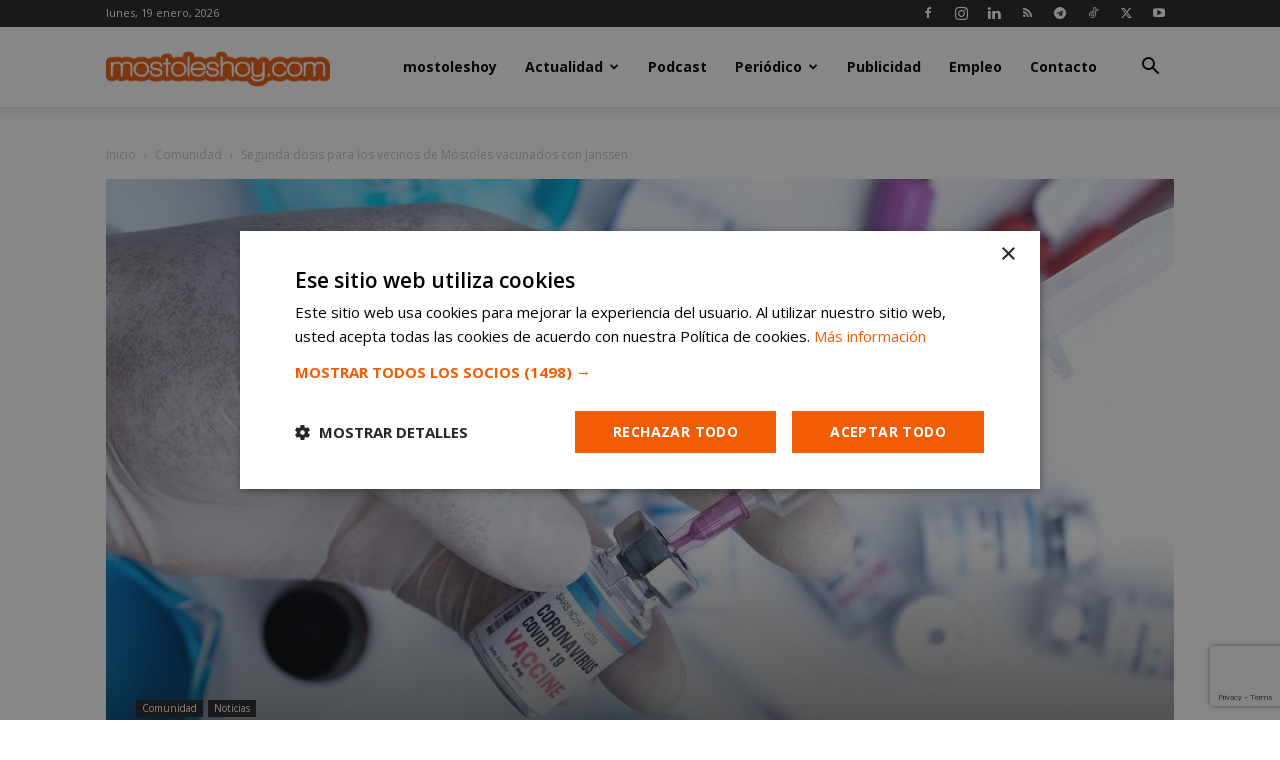

--- FILE ---
content_type: text/html; charset=utf-8
request_url: https://www.google.com/recaptcha/api2/anchor?ar=1&k=6LeQRpsUAAAAADYejWeGZClKsKIU5kt1iy-zafur&co=aHR0cHM6Ly9tb3N0b2xlc2hveS5jb206NDQz&hl=en&v=PoyoqOPhxBO7pBk68S4YbpHZ&size=invisible&anchor-ms=20000&execute-ms=30000&cb=gtmjnz8e5wsw
body_size: 48929
content:
<!DOCTYPE HTML><html dir="ltr" lang="en"><head><meta http-equiv="Content-Type" content="text/html; charset=UTF-8">
<meta http-equiv="X-UA-Compatible" content="IE=edge">
<title>reCAPTCHA</title>
<style type="text/css">
/* cyrillic-ext */
@font-face {
  font-family: 'Roboto';
  font-style: normal;
  font-weight: 400;
  font-stretch: 100%;
  src: url(//fonts.gstatic.com/s/roboto/v48/KFO7CnqEu92Fr1ME7kSn66aGLdTylUAMa3GUBHMdazTgWw.woff2) format('woff2');
  unicode-range: U+0460-052F, U+1C80-1C8A, U+20B4, U+2DE0-2DFF, U+A640-A69F, U+FE2E-FE2F;
}
/* cyrillic */
@font-face {
  font-family: 'Roboto';
  font-style: normal;
  font-weight: 400;
  font-stretch: 100%;
  src: url(//fonts.gstatic.com/s/roboto/v48/KFO7CnqEu92Fr1ME7kSn66aGLdTylUAMa3iUBHMdazTgWw.woff2) format('woff2');
  unicode-range: U+0301, U+0400-045F, U+0490-0491, U+04B0-04B1, U+2116;
}
/* greek-ext */
@font-face {
  font-family: 'Roboto';
  font-style: normal;
  font-weight: 400;
  font-stretch: 100%;
  src: url(//fonts.gstatic.com/s/roboto/v48/KFO7CnqEu92Fr1ME7kSn66aGLdTylUAMa3CUBHMdazTgWw.woff2) format('woff2');
  unicode-range: U+1F00-1FFF;
}
/* greek */
@font-face {
  font-family: 'Roboto';
  font-style: normal;
  font-weight: 400;
  font-stretch: 100%;
  src: url(//fonts.gstatic.com/s/roboto/v48/KFO7CnqEu92Fr1ME7kSn66aGLdTylUAMa3-UBHMdazTgWw.woff2) format('woff2');
  unicode-range: U+0370-0377, U+037A-037F, U+0384-038A, U+038C, U+038E-03A1, U+03A3-03FF;
}
/* math */
@font-face {
  font-family: 'Roboto';
  font-style: normal;
  font-weight: 400;
  font-stretch: 100%;
  src: url(//fonts.gstatic.com/s/roboto/v48/KFO7CnqEu92Fr1ME7kSn66aGLdTylUAMawCUBHMdazTgWw.woff2) format('woff2');
  unicode-range: U+0302-0303, U+0305, U+0307-0308, U+0310, U+0312, U+0315, U+031A, U+0326-0327, U+032C, U+032F-0330, U+0332-0333, U+0338, U+033A, U+0346, U+034D, U+0391-03A1, U+03A3-03A9, U+03B1-03C9, U+03D1, U+03D5-03D6, U+03F0-03F1, U+03F4-03F5, U+2016-2017, U+2034-2038, U+203C, U+2040, U+2043, U+2047, U+2050, U+2057, U+205F, U+2070-2071, U+2074-208E, U+2090-209C, U+20D0-20DC, U+20E1, U+20E5-20EF, U+2100-2112, U+2114-2115, U+2117-2121, U+2123-214F, U+2190, U+2192, U+2194-21AE, U+21B0-21E5, U+21F1-21F2, U+21F4-2211, U+2213-2214, U+2216-22FF, U+2308-230B, U+2310, U+2319, U+231C-2321, U+2336-237A, U+237C, U+2395, U+239B-23B7, U+23D0, U+23DC-23E1, U+2474-2475, U+25AF, U+25B3, U+25B7, U+25BD, U+25C1, U+25CA, U+25CC, U+25FB, U+266D-266F, U+27C0-27FF, U+2900-2AFF, U+2B0E-2B11, U+2B30-2B4C, U+2BFE, U+3030, U+FF5B, U+FF5D, U+1D400-1D7FF, U+1EE00-1EEFF;
}
/* symbols */
@font-face {
  font-family: 'Roboto';
  font-style: normal;
  font-weight: 400;
  font-stretch: 100%;
  src: url(//fonts.gstatic.com/s/roboto/v48/KFO7CnqEu92Fr1ME7kSn66aGLdTylUAMaxKUBHMdazTgWw.woff2) format('woff2');
  unicode-range: U+0001-000C, U+000E-001F, U+007F-009F, U+20DD-20E0, U+20E2-20E4, U+2150-218F, U+2190, U+2192, U+2194-2199, U+21AF, U+21E6-21F0, U+21F3, U+2218-2219, U+2299, U+22C4-22C6, U+2300-243F, U+2440-244A, U+2460-24FF, U+25A0-27BF, U+2800-28FF, U+2921-2922, U+2981, U+29BF, U+29EB, U+2B00-2BFF, U+4DC0-4DFF, U+FFF9-FFFB, U+10140-1018E, U+10190-1019C, U+101A0, U+101D0-101FD, U+102E0-102FB, U+10E60-10E7E, U+1D2C0-1D2D3, U+1D2E0-1D37F, U+1F000-1F0FF, U+1F100-1F1AD, U+1F1E6-1F1FF, U+1F30D-1F30F, U+1F315, U+1F31C, U+1F31E, U+1F320-1F32C, U+1F336, U+1F378, U+1F37D, U+1F382, U+1F393-1F39F, U+1F3A7-1F3A8, U+1F3AC-1F3AF, U+1F3C2, U+1F3C4-1F3C6, U+1F3CA-1F3CE, U+1F3D4-1F3E0, U+1F3ED, U+1F3F1-1F3F3, U+1F3F5-1F3F7, U+1F408, U+1F415, U+1F41F, U+1F426, U+1F43F, U+1F441-1F442, U+1F444, U+1F446-1F449, U+1F44C-1F44E, U+1F453, U+1F46A, U+1F47D, U+1F4A3, U+1F4B0, U+1F4B3, U+1F4B9, U+1F4BB, U+1F4BF, U+1F4C8-1F4CB, U+1F4D6, U+1F4DA, U+1F4DF, U+1F4E3-1F4E6, U+1F4EA-1F4ED, U+1F4F7, U+1F4F9-1F4FB, U+1F4FD-1F4FE, U+1F503, U+1F507-1F50B, U+1F50D, U+1F512-1F513, U+1F53E-1F54A, U+1F54F-1F5FA, U+1F610, U+1F650-1F67F, U+1F687, U+1F68D, U+1F691, U+1F694, U+1F698, U+1F6AD, U+1F6B2, U+1F6B9-1F6BA, U+1F6BC, U+1F6C6-1F6CF, U+1F6D3-1F6D7, U+1F6E0-1F6EA, U+1F6F0-1F6F3, U+1F6F7-1F6FC, U+1F700-1F7FF, U+1F800-1F80B, U+1F810-1F847, U+1F850-1F859, U+1F860-1F887, U+1F890-1F8AD, U+1F8B0-1F8BB, U+1F8C0-1F8C1, U+1F900-1F90B, U+1F93B, U+1F946, U+1F984, U+1F996, U+1F9E9, U+1FA00-1FA6F, U+1FA70-1FA7C, U+1FA80-1FA89, U+1FA8F-1FAC6, U+1FACE-1FADC, U+1FADF-1FAE9, U+1FAF0-1FAF8, U+1FB00-1FBFF;
}
/* vietnamese */
@font-face {
  font-family: 'Roboto';
  font-style: normal;
  font-weight: 400;
  font-stretch: 100%;
  src: url(//fonts.gstatic.com/s/roboto/v48/KFO7CnqEu92Fr1ME7kSn66aGLdTylUAMa3OUBHMdazTgWw.woff2) format('woff2');
  unicode-range: U+0102-0103, U+0110-0111, U+0128-0129, U+0168-0169, U+01A0-01A1, U+01AF-01B0, U+0300-0301, U+0303-0304, U+0308-0309, U+0323, U+0329, U+1EA0-1EF9, U+20AB;
}
/* latin-ext */
@font-face {
  font-family: 'Roboto';
  font-style: normal;
  font-weight: 400;
  font-stretch: 100%;
  src: url(//fonts.gstatic.com/s/roboto/v48/KFO7CnqEu92Fr1ME7kSn66aGLdTylUAMa3KUBHMdazTgWw.woff2) format('woff2');
  unicode-range: U+0100-02BA, U+02BD-02C5, U+02C7-02CC, U+02CE-02D7, U+02DD-02FF, U+0304, U+0308, U+0329, U+1D00-1DBF, U+1E00-1E9F, U+1EF2-1EFF, U+2020, U+20A0-20AB, U+20AD-20C0, U+2113, U+2C60-2C7F, U+A720-A7FF;
}
/* latin */
@font-face {
  font-family: 'Roboto';
  font-style: normal;
  font-weight: 400;
  font-stretch: 100%;
  src: url(//fonts.gstatic.com/s/roboto/v48/KFO7CnqEu92Fr1ME7kSn66aGLdTylUAMa3yUBHMdazQ.woff2) format('woff2');
  unicode-range: U+0000-00FF, U+0131, U+0152-0153, U+02BB-02BC, U+02C6, U+02DA, U+02DC, U+0304, U+0308, U+0329, U+2000-206F, U+20AC, U+2122, U+2191, U+2193, U+2212, U+2215, U+FEFF, U+FFFD;
}
/* cyrillic-ext */
@font-face {
  font-family: 'Roboto';
  font-style: normal;
  font-weight: 500;
  font-stretch: 100%;
  src: url(//fonts.gstatic.com/s/roboto/v48/KFO7CnqEu92Fr1ME7kSn66aGLdTylUAMa3GUBHMdazTgWw.woff2) format('woff2');
  unicode-range: U+0460-052F, U+1C80-1C8A, U+20B4, U+2DE0-2DFF, U+A640-A69F, U+FE2E-FE2F;
}
/* cyrillic */
@font-face {
  font-family: 'Roboto';
  font-style: normal;
  font-weight: 500;
  font-stretch: 100%;
  src: url(//fonts.gstatic.com/s/roboto/v48/KFO7CnqEu92Fr1ME7kSn66aGLdTylUAMa3iUBHMdazTgWw.woff2) format('woff2');
  unicode-range: U+0301, U+0400-045F, U+0490-0491, U+04B0-04B1, U+2116;
}
/* greek-ext */
@font-face {
  font-family: 'Roboto';
  font-style: normal;
  font-weight: 500;
  font-stretch: 100%;
  src: url(//fonts.gstatic.com/s/roboto/v48/KFO7CnqEu92Fr1ME7kSn66aGLdTylUAMa3CUBHMdazTgWw.woff2) format('woff2');
  unicode-range: U+1F00-1FFF;
}
/* greek */
@font-face {
  font-family: 'Roboto';
  font-style: normal;
  font-weight: 500;
  font-stretch: 100%;
  src: url(//fonts.gstatic.com/s/roboto/v48/KFO7CnqEu92Fr1ME7kSn66aGLdTylUAMa3-UBHMdazTgWw.woff2) format('woff2');
  unicode-range: U+0370-0377, U+037A-037F, U+0384-038A, U+038C, U+038E-03A1, U+03A3-03FF;
}
/* math */
@font-face {
  font-family: 'Roboto';
  font-style: normal;
  font-weight: 500;
  font-stretch: 100%;
  src: url(//fonts.gstatic.com/s/roboto/v48/KFO7CnqEu92Fr1ME7kSn66aGLdTylUAMawCUBHMdazTgWw.woff2) format('woff2');
  unicode-range: U+0302-0303, U+0305, U+0307-0308, U+0310, U+0312, U+0315, U+031A, U+0326-0327, U+032C, U+032F-0330, U+0332-0333, U+0338, U+033A, U+0346, U+034D, U+0391-03A1, U+03A3-03A9, U+03B1-03C9, U+03D1, U+03D5-03D6, U+03F0-03F1, U+03F4-03F5, U+2016-2017, U+2034-2038, U+203C, U+2040, U+2043, U+2047, U+2050, U+2057, U+205F, U+2070-2071, U+2074-208E, U+2090-209C, U+20D0-20DC, U+20E1, U+20E5-20EF, U+2100-2112, U+2114-2115, U+2117-2121, U+2123-214F, U+2190, U+2192, U+2194-21AE, U+21B0-21E5, U+21F1-21F2, U+21F4-2211, U+2213-2214, U+2216-22FF, U+2308-230B, U+2310, U+2319, U+231C-2321, U+2336-237A, U+237C, U+2395, U+239B-23B7, U+23D0, U+23DC-23E1, U+2474-2475, U+25AF, U+25B3, U+25B7, U+25BD, U+25C1, U+25CA, U+25CC, U+25FB, U+266D-266F, U+27C0-27FF, U+2900-2AFF, U+2B0E-2B11, U+2B30-2B4C, U+2BFE, U+3030, U+FF5B, U+FF5D, U+1D400-1D7FF, U+1EE00-1EEFF;
}
/* symbols */
@font-face {
  font-family: 'Roboto';
  font-style: normal;
  font-weight: 500;
  font-stretch: 100%;
  src: url(//fonts.gstatic.com/s/roboto/v48/KFO7CnqEu92Fr1ME7kSn66aGLdTylUAMaxKUBHMdazTgWw.woff2) format('woff2');
  unicode-range: U+0001-000C, U+000E-001F, U+007F-009F, U+20DD-20E0, U+20E2-20E4, U+2150-218F, U+2190, U+2192, U+2194-2199, U+21AF, U+21E6-21F0, U+21F3, U+2218-2219, U+2299, U+22C4-22C6, U+2300-243F, U+2440-244A, U+2460-24FF, U+25A0-27BF, U+2800-28FF, U+2921-2922, U+2981, U+29BF, U+29EB, U+2B00-2BFF, U+4DC0-4DFF, U+FFF9-FFFB, U+10140-1018E, U+10190-1019C, U+101A0, U+101D0-101FD, U+102E0-102FB, U+10E60-10E7E, U+1D2C0-1D2D3, U+1D2E0-1D37F, U+1F000-1F0FF, U+1F100-1F1AD, U+1F1E6-1F1FF, U+1F30D-1F30F, U+1F315, U+1F31C, U+1F31E, U+1F320-1F32C, U+1F336, U+1F378, U+1F37D, U+1F382, U+1F393-1F39F, U+1F3A7-1F3A8, U+1F3AC-1F3AF, U+1F3C2, U+1F3C4-1F3C6, U+1F3CA-1F3CE, U+1F3D4-1F3E0, U+1F3ED, U+1F3F1-1F3F3, U+1F3F5-1F3F7, U+1F408, U+1F415, U+1F41F, U+1F426, U+1F43F, U+1F441-1F442, U+1F444, U+1F446-1F449, U+1F44C-1F44E, U+1F453, U+1F46A, U+1F47D, U+1F4A3, U+1F4B0, U+1F4B3, U+1F4B9, U+1F4BB, U+1F4BF, U+1F4C8-1F4CB, U+1F4D6, U+1F4DA, U+1F4DF, U+1F4E3-1F4E6, U+1F4EA-1F4ED, U+1F4F7, U+1F4F9-1F4FB, U+1F4FD-1F4FE, U+1F503, U+1F507-1F50B, U+1F50D, U+1F512-1F513, U+1F53E-1F54A, U+1F54F-1F5FA, U+1F610, U+1F650-1F67F, U+1F687, U+1F68D, U+1F691, U+1F694, U+1F698, U+1F6AD, U+1F6B2, U+1F6B9-1F6BA, U+1F6BC, U+1F6C6-1F6CF, U+1F6D3-1F6D7, U+1F6E0-1F6EA, U+1F6F0-1F6F3, U+1F6F7-1F6FC, U+1F700-1F7FF, U+1F800-1F80B, U+1F810-1F847, U+1F850-1F859, U+1F860-1F887, U+1F890-1F8AD, U+1F8B0-1F8BB, U+1F8C0-1F8C1, U+1F900-1F90B, U+1F93B, U+1F946, U+1F984, U+1F996, U+1F9E9, U+1FA00-1FA6F, U+1FA70-1FA7C, U+1FA80-1FA89, U+1FA8F-1FAC6, U+1FACE-1FADC, U+1FADF-1FAE9, U+1FAF0-1FAF8, U+1FB00-1FBFF;
}
/* vietnamese */
@font-face {
  font-family: 'Roboto';
  font-style: normal;
  font-weight: 500;
  font-stretch: 100%;
  src: url(//fonts.gstatic.com/s/roboto/v48/KFO7CnqEu92Fr1ME7kSn66aGLdTylUAMa3OUBHMdazTgWw.woff2) format('woff2');
  unicode-range: U+0102-0103, U+0110-0111, U+0128-0129, U+0168-0169, U+01A0-01A1, U+01AF-01B0, U+0300-0301, U+0303-0304, U+0308-0309, U+0323, U+0329, U+1EA0-1EF9, U+20AB;
}
/* latin-ext */
@font-face {
  font-family: 'Roboto';
  font-style: normal;
  font-weight: 500;
  font-stretch: 100%;
  src: url(//fonts.gstatic.com/s/roboto/v48/KFO7CnqEu92Fr1ME7kSn66aGLdTylUAMa3KUBHMdazTgWw.woff2) format('woff2');
  unicode-range: U+0100-02BA, U+02BD-02C5, U+02C7-02CC, U+02CE-02D7, U+02DD-02FF, U+0304, U+0308, U+0329, U+1D00-1DBF, U+1E00-1E9F, U+1EF2-1EFF, U+2020, U+20A0-20AB, U+20AD-20C0, U+2113, U+2C60-2C7F, U+A720-A7FF;
}
/* latin */
@font-face {
  font-family: 'Roboto';
  font-style: normal;
  font-weight: 500;
  font-stretch: 100%;
  src: url(//fonts.gstatic.com/s/roboto/v48/KFO7CnqEu92Fr1ME7kSn66aGLdTylUAMa3yUBHMdazQ.woff2) format('woff2');
  unicode-range: U+0000-00FF, U+0131, U+0152-0153, U+02BB-02BC, U+02C6, U+02DA, U+02DC, U+0304, U+0308, U+0329, U+2000-206F, U+20AC, U+2122, U+2191, U+2193, U+2212, U+2215, U+FEFF, U+FFFD;
}
/* cyrillic-ext */
@font-face {
  font-family: 'Roboto';
  font-style: normal;
  font-weight: 900;
  font-stretch: 100%;
  src: url(//fonts.gstatic.com/s/roboto/v48/KFO7CnqEu92Fr1ME7kSn66aGLdTylUAMa3GUBHMdazTgWw.woff2) format('woff2');
  unicode-range: U+0460-052F, U+1C80-1C8A, U+20B4, U+2DE0-2DFF, U+A640-A69F, U+FE2E-FE2F;
}
/* cyrillic */
@font-face {
  font-family: 'Roboto';
  font-style: normal;
  font-weight: 900;
  font-stretch: 100%;
  src: url(//fonts.gstatic.com/s/roboto/v48/KFO7CnqEu92Fr1ME7kSn66aGLdTylUAMa3iUBHMdazTgWw.woff2) format('woff2');
  unicode-range: U+0301, U+0400-045F, U+0490-0491, U+04B0-04B1, U+2116;
}
/* greek-ext */
@font-face {
  font-family: 'Roboto';
  font-style: normal;
  font-weight: 900;
  font-stretch: 100%;
  src: url(//fonts.gstatic.com/s/roboto/v48/KFO7CnqEu92Fr1ME7kSn66aGLdTylUAMa3CUBHMdazTgWw.woff2) format('woff2');
  unicode-range: U+1F00-1FFF;
}
/* greek */
@font-face {
  font-family: 'Roboto';
  font-style: normal;
  font-weight: 900;
  font-stretch: 100%;
  src: url(//fonts.gstatic.com/s/roboto/v48/KFO7CnqEu92Fr1ME7kSn66aGLdTylUAMa3-UBHMdazTgWw.woff2) format('woff2');
  unicode-range: U+0370-0377, U+037A-037F, U+0384-038A, U+038C, U+038E-03A1, U+03A3-03FF;
}
/* math */
@font-face {
  font-family: 'Roboto';
  font-style: normal;
  font-weight: 900;
  font-stretch: 100%;
  src: url(//fonts.gstatic.com/s/roboto/v48/KFO7CnqEu92Fr1ME7kSn66aGLdTylUAMawCUBHMdazTgWw.woff2) format('woff2');
  unicode-range: U+0302-0303, U+0305, U+0307-0308, U+0310, U+0312, U+0315, U+031A, U+0326-0327, U+032C, U+032F-0330, U+0332-0333, U+0338, U+033A, U+0346, U+034D, U+0391-03A1, U+03A3-03A9, U+03B1-03C9, U+03D1, U+03D5-03D6, U+03F0-03F1, U+03F4-03F5, U+2016-2017, U+2034-2038, U+203C, U+2040, U+2043, U+2047, U+2050, U+2057, U+205F, U+2070-2071, U+2074-208E, U+2090-209C, U+20D0-20DC, U+20E1, U+20E5-20EF, U+2100-2112, U+2114-2115, U+2117-2121, U+2123-214F, U+2190, U+2192, U+2194-21AE, U+21B0-21E5, U+21F1-21F2, U+21F4-2211, U+2213-2214, U+2216-22FF, U+2308-230B, U+2310, U+2319, U+231C-2321, U+2336-237A, U+237C, U+2395, U+239B-23B7, U+23D0, U+23DC-23E1, U+2474-2475, U+25AF, U+25B3, U+25B7, U+25BD, U+25C1, U+25CA, U+25CC, U+25FB, U+266D-266F, U+27C0-27FF, U+2900-2AFF, U+2B0E-2B11, U+2B30-2B4C, U+2BFE, U+3030, U+FF5B, U+FF5D, U+1D400-1D7FF, U+1EE00-1EEFF;
}
/* symbols */
@font-face {
  font-family: 'Roboto';
  font-style: normal;
  font-weight: 900;
  font-stretch: 100%;
  src: url(//fonts.gstatic.com/s/roboto/v48/KFO7CnqEu92Fr1ME7kSn66aGLdTylUAMaxKUBHMdazTgWw.woff2) format('woff2');
  unicode-range: U+0001-000C, U+000E-001F, U+007F-009F, U+20DD-20E0, U+20E2-20E4, U+2150-218F, U+2190, U+2192, U+2194-2199, U+21AF, U+21E6-21F0, U+21F3, U+2218-2219, U+2299, U+22C4-22C6, U+2300-243F, U+2440-244A, U+2460-24FF, U+25A0-27BF, U+2800-28FF, U+2921-2922, U+2981, U+29BF, U+29EB, U+2B00-2BFF, U+4DC0-4DFF, U+FFF9-FFFB, U+10140-1018E, U+10190-1019C, U+101A0, U+101D0-101FD, U+102E0-102FB, U+10E60-10E7E, U+1D2C0-1D2D3, U+1D2E0-1D37F, U+1F000-1F0FF, U+1F100-1F1AD, U+1F1E6-1F1FF, U+1F30D-1F30F, U+1F315, U+1F31C, U+1F31E, U+1F320-1F32C, U+1F336, U+1F378, U+1F37D, U+1F382, U+1F393-1F39F, U+1F3A7-1F3A8, U+1F3AC-1F3AF, U+1F3C2, U+1F3C4-1F3C6, U+1F3CA-1F3CE, U+1F3D4-1F3E0, U+1F3ED, U+1F3F1-1F3F3, U+1F3F5-1F3F7, U+1F408, U+1F415, U+1F41F, U+1F426, U+1F43F, U+1F441-1F442, U+1F444, U+1F446-1F449, U+1F44C-1F44E, U+1F453, U+1F46A, U+1F47D, U+1F4A3, U+1F4B0, U+1F4B3, U+1F4B9, U+1F4BB, U+1F4BF, U+1F4C8-1F4CB, U+1F4D6, U+1F4DA, U+1F4DF, U+1F4E3-1F4E6, U+1F4EA-1F4ED, U+1F4F7, U+1F4F9-1F4FB, U+1F4FD-1F4FE, U+1F503, U+1F507-1F50B, U+1F50D, U+1F512-1F513, U+1F53E-1F54A, U+1F54F-1F5FA, U+1F610, U+1F650-1F67F, U+1F687, U+1F68D, U+1F691, U+1F694, U+1F698, U+1F6AD, U+1F6B2, U+1F6B9-1F6BA, U+1F6BC, U+1F6C6-1F6CF, U+1F6D3-1F6D7, U+1F6E0-1F6EA, U+1F6F0-1F6F3, U+1F6F7-1F6FC, U+1F700-1F7FF, U+1F800-1F80B, U+1F810-1F847, U+1F850-1F859, U+1F860-1F887, U+1F890-1F8AD, U+1F8B0-1F8BB, U+1F8C0-1F8C1, U+1F900-1F90B, U+1F93B, U+1F946, U+1F984, U+1F996, U+1F9E9, U+1FA00-1FA6F, U+1FA70-1FA7C, U+1FA80-1FA89, U+1FA8F-1FAC6, U+1FACE-1FADC, U+1FADF-1FAE9, U+1FAF0-1FAF8, U+1FB00-1FBFF;
}
/* vietnamese */
@font-face {
  font-family: 'Roboto';
  font-style: normal;
  font-weight: 900;
  font-stretch: 100%;
  src: url(//fonts.gstatic.com/s/roboto/v48/KFO7CnqEu92Fr1ME7kSn66aGLdTylUAMa3OUBHMdazTgWw.woff2) format('woff2');
  unicode-range: U+0102-0103, U+0110-0111, U+0128-0129, U+0168-0169, U+01A0-01A1, U+01AF-01B0, U+0300-0301, U+0303-0304, U+0308-0309, U+0323, U+0329, U+1EA0-1EF9, U+20AB;
}
/* latin-ext */
@font-face {
  font-family: 'Roboto';
  font-style: normal;
  font-weight: 900;
  font-stretch: 100%;
  src: url(//fonts.gstatic.com/s/roboto/v48/KFO7CnqEu92Fr1ME7kSn66aGLdTylUAMa3KUBHMdazTgWw.woff2) format('woff2');
  unicode-range: U+0100-02BA, U+02BD-02C5, U+02C7-02CC, U+02CE-02D7, U+02DD-02FF, U+0304, U+0308, U+0329, U+1D00-1DBF, U+1E00-1E9F, U+1EF2-1EFF, U+2020, U+20A0-20AB, U+20AD-20C0, U+2113, U+2C60-2C7F, U+A720-A7FF;
}
/* latin */
@font-face {
  font-family: 'Roboto';
  font-style: normal;
  font-weight: 900;
  font-stretch: 100%;
  src: url(//fonts.gstatic.com/s/roboto/v48/KFO7CnqEu92Fr1ME7kSn66aGLdTylUAMa3yUBHMdazQ.woff2) format('woff2');
  unicode-range: U+0000-00FF, U+0131, U+0152-0153, U+02BB-02BC, U+02C6, U+02DA, U+02DC, U+0304, U+0308, U+0329, U+2000-206F, U+20AC, U+2122, U+2191, U+2193, U+2212, U+2215, U+FEFF, U+FFFD;
}

</style>
<link rel="stylesheet" type="text/css" href="https://www.gstatic.com/recaptcha/releases/PoyoqOPhxBO7pBk68S4YbpHZ/styles__ltr.css">
<script nonce="fd0nVF5qk8ya9QjXJmgaKg" type="text/javascript">window['__recaptcha_api'] = 'https://www.google.com/recaptcha/api2/';</script>
<script type="text/javascript" src="https://www.gstatic.com/recaptcha/releases/PoyoqOPhxBO7pBk68S4YbpHZ/recaptcha__en.js" nonce="fd0nVF5qk8ya9QjXJmgaKg">
      
    </script></head>
<body><div id="rc-anchor-alert" class="rc-anchor-alert"></div>
<input type="hidden" id="recaptcha-token" value="[base64]">
<script type="text/javascript" nonce="fd0nVF5qk8ya9QjXJmgaKg">
      recaptcha.anchor.Main.init("[\x22ainput\x22,[\x22bgdata\x22,\x22\x22,\[base64]/[base64]/bmV3IFpbdF0obVswXSk6Sz09Mj9uZXcgWlt0XShtWzBdLG1bMV0pOks9PTM/bmV3IFpbdF0obVswXSxtWzFdLG1bMl0pOks9PTQ/[base64]/[base64]/[base64]/[base64]/[base64]/[base64]/[base64]/[base64]/[base64]/[base64]/[base64]/[base64]/[base64]/[base64]\\u003d\\u003d\x22,\[base64]\x22,\[base64]/[base64]/YjTCucKWw5vCnxvDiMKxFcOTwrUWPMOIP2/CosKEwqzDslzDk2Z0woFvMk0iZkMnwpsUwq3CiX1aOcKDw4p0fMKWw7HChsOVwpDDrQxCwrY0w6M3w5tyRAXDozUeB8KWwozDiDLDiwVtMXPCvcO3JcOqw5vDjVTClGlCw7EDwr/[base64]/DrMK2wockw4gyTHMawq4oAHVKWsK1woHDlCHCgMOoDMOKwrhnwqTDlTZawrvDucKewoJIC8OWXcKjwrFtw5DDgcKLPcK8Ijg6w5AnwqTCicO1MMOlwonCmcKuwobCrxYIN8KYw5gSSB53wq/[base64]/DnWnDsgHDsCFUMMO/w67CiWpzfnHCpsOyKMK7w6kFw6p/w5DCmsKVIXAyNUtfG8KxfMO9CMOmU8OMUT5lLi9TwpwzC8KyVcK/RcOGwrnDssOGw5oswoPCkBgMw7Zuw4LDicKKPsKXLmoUwr3CkAcsdVVycys1w7QZdcOqw7nDrw/DrGHCknkKBMOpAcKrw4TDvMK5aCDDi8OLWGrDh8OpIsOiJhsbIcO4wrXDqsKdwpTChVTDt8KMHsKDw4jDmMKPTcK6QMKQw6VYOGwbwpPChm/CucOjaGDDv3/CmVkbw6rDhChNC8KlwonCnUzDvjJLw50AwojCv0vCvBfDtljDq8ONNcOyw5dtTcO+PQvDi8Ofw4TDqnEJJcOWwo/DpHHCiXRDIMKpWnXDhcKOUwDCrm/DmcKwDsOBwrFDA2fCn2XCuDhjw4HDiUfDuMORwq0oM2l2YiwXLQwjMsOnwpEFbmbDhcOlw7/DkcORw4bDkWvDrsKvwrTDtsKaw5E8YWvDkzUZwo/Ds8KJDsKmw5TDtT/CoEkYw4YTwr5HacKnwq/CmsO/[base64]/[base64]/wpRKIDzDvFnCj2dGCXJvHcKoTcO4woLCtDJlbBHDg8O3w47DgBjCp8Kfw6jCnUd3w6pcJ8ODLAN4VMOqSMO9w5nCmwfCm1IHKzbCn8K2FDhqaX8/w4nDnsOLTcO+w6Afwpw4HGIkdsK8Q8Ozw6rDkMKUbsK7wrk/[base64]/CocOZw5rDl8K5I8Onwp51cjhHE3LDkMO8H8OQwrpUw4Ikwr/CgcKWw7Epw7nDtMK1SMKZw5ZRw65gMMOcd0PCo0/DhSUXw7XCoMKkCn/Ci00fI2zCh8KnVcOVwo54w6LDo8O9FBtQI8OfM0tvaMOxVmXCoCFsw4XDszdiwoPCjQbCkiZfwpgFwrHCv8OawrfCiTUMXsOidMKlYwNxfDfCnSPDlcKzw4bDsgluwo/CkMOtC8OcB8OEfcOAwq/Dnl7Ci8OMwoVxwpxZwp/[base64]/Dn8KyfMKZT3/CkcKJw4HDrGfDkzMLwppLwp7Dh8KyBMKrTMOOU8OrwrNBw61Fwqg4wqQew7LDi3LCjMK4w7fDmMKjwoPCgsOow7VkDBPDikF2w644P8OgwphDE8Kmajlgw6QMw4d1w7rDiCDDv1bDpgXDv3sSXgBpaMK3fB7CrcOUwqpmKMOGAcOVw5LCiWTCh8OoVMO/w5sgwoc8HxAPw4xJwqBpMcOtfMOnWFFHw5rDssONwqzCm8OJFcOwwqHDnsOiTcKOAkPDnRTDvA3Cq0/[base64]/[base64]/CmcOiwqIpw4rCgsKvwpTDq8KTNcOvw5YNbxVqdsKmDFvCvmfCnxjDisK9ZnYew7hkw48ywq7CkghiwrbCmMKAwpF+RcOBw7XCtwAzwpslU0fClDsHw6ZiSz9uUwPDmQ19HlVNw7ppw6pDw4zDkMOfw6/CqD3Dozx2w6jCpWN4UVjCu8KMbz45w69iXi7Cm8O5wpTDjE7DlsKewoBXw5bDj8OsPsKnw6Ygw43DmMOGYMKfF8Knw6PCgB3CgsOkQMKvw7R+wrQcIsOow5YDwpwHw7DDkRLDkknDqC5MT8KNYcKGIMK7w7IvfTYODcKmNhnCkSM9DMKPwpU9CiIzw6/DtkvCq8OIHMOcw5fDuyjDk8Olw5vCr0o5w7fCjFjDqsOZw6xUcMKMKMO2w4zCrEByMcKDw74nEsKGwphowr0/PkhSwrDChMOvwrE2ccO7w5bCig9MRcO0w7M3K8Kxwo9OBcO4wrvCgEDCt8OxYcO9AnTDsxk3w7zCvUHDtFc/w7FnUABsd2YKw6FSSDNdw4LDpwd+EcOWW8K5IQ1zCAXDjcKawq5Ww5vDnUwYwonChANZOsKXQMKeenDCtzDDp8OoBsOYwq7Ds8OJWMKta8KBNgcMw5B8wqTCp3xKfcO+wpdvw5/ClcK9TB3DpcOCw6oiL13Dh31HworCgkvDgMO/[base64]/KMKUwqnCn2N7WxpTwrUWCXPDq8K1woRbwqIswr/DpcK8w5cAwo4HwrjCucKcw5nCmlrDuMK5XDZrJndvwpFCwphPQcOBw4LDjUQkGhXDg8ObwrxBw68lVsKywrh2JkDDgAVXwqZww43Cpg7ChRYnw7LCu3/CqzHCv8Ouw6khMiQjw7NlB8K/[base64]/Dp1BsacKPw7EqwqXCi8Kvw77CoX/DiMKSw6FiHR/ClsOHw7rCmWXDl8Omw7HDpB/CiMKSQ8O/[base64]/DrMOgTRhqCsOlwrjCj1w8wqpBNCIYZF7Dr1LCtMO7wpXDmsKuJlTDl8Oxwp3CmcKtEHEZH33CpcKRMELCrwMKwpRcw6hvSU7DtsOMw6JAASlFHMK9w7hpEsKsw6JRNmh3KTzDgUUES8OywrdHwozCu1/CjMOOwoUjZsKleilNBkMHwqrDrMOJesOuw4/DjAkPSGrCo0QqwpZiw5/[base64]/DkAPCthwJSMKbwozCu8Ohw4HDpsO4w5PDq8KRw4XCncK0w6hUw5RHFcOJYMK6w45bw4TClCBIAWM8B8OcNxxYYsOcMwHDpxp5UUkKwqnCn8Osw5jCkMK/[base64]/[base64]/Dh8KdwqzDiDJEK8OxVAzCmzbDpsO1G1BXwrhrFyLDqHI3w4PCjw/Dr8KeBnnCrsOgwpknAsOpWMO3bkrDk2ICwpfCmUbChcKVwq7Dq8O5ARp5w4Ftw6AsDsKdD8O6woTCoWtgw67DpylQwoTDmF3ChkIjwo0BYsOQVsKQwrE+IA/[base64]/[base64]/[base64]/DusOkCcKfNH14NsKEw5xoQMKJwrV3w7PCgz3CnMKfaUbCjR3DsH3DmsKrw5oobsKIwq/[base64]/w53ChivDjMOPw4w4wpgowqQmOsKNCAfDqsKqw53DlcOFw7E8w4YnPkLClFgESMOvw4HCqSbDpMOuaMOERcKkw7tbw6XDtC/DnAtYY8KOb8OGB0VTQMKzc8OSw40cKMO9R2bDpMKxw6bDlsKzcUzDjk4MT8Kue3/[base64]/Dt8K4w4LCr8O3wpUTw57Dp8OHwrB3UMKaw7nDp8KfwrTCoGBlw6DCtMKrd8OtF8KHw57Cv8O9aMOyIhRbG0nDowdywrF/[base64]/woDCrSF2DVsLw4lCaDzCqSlDVynCu0rDsFRAXkMqBEvCvcKiJsOGfsOEw4DCthzDlMKZGsOhw7BKZsOgdlDCpcK5KGpgL8OvXErDgcOgQGHCkcKBw4jDmsOdHsKhNsKmW1xiAxfDm8K0NDvCh8KDw63CpsOmX2TChzoTBsKVBB/Cv8OvwrNzKcKNw68/[base64]/Ck8OfLsORw7gtH8OaecKYPMOKJMKcw6Ilw6cnw6DDocKYwrtNOsKAw6bDmjtObcKtw5p+w40Hw51+w75EVMKDLsObIMOqMzwsdAdaciHDlibDs8KeLsOhwr5SKQ4APMO/wpbDvSjCnXpuHsK4w5/CtsOxw73Dk8KqBMOjw7/DrQrDvsOEwqLDpiwtFMOAwpZCwrMzwr9lwr4OwrhbwotvG3NINsKre8K3w4FCesKnwo3DrMOBw4/Cp8KKO8K+eRzDq8KPBHR6BMOQRxDCt8KKWcOTLyR/OcOJAV4EwrvDoTEfVMK6wqA3w7zCn8K/[base64]/DgCccwqU2w7HCs2gEwrwJScKFBcKCwoTDvScowqXCn8OiUMO8w4J1w6I5w5jDuz4MJA/[base64]/WDVYw4PCuwF4w5s/[base64]/w7vCmcOyGMOmw6rCgSIRwrlEw7IYQjxzw4bDncKOwpLDlTXCpMKmEsK2w4YWKcOywqZbfnnCrsOhwqTCpADDnsK3bcOdw7bDnxvCucKvwowZwqHDvQclTjcDXMOAwosnw5HCuMK+TcOTwoHCjMK9wqTCr8O2KCR/B8KTEMK0LQYeEUbCrDZdwpc8f2/DsMKkP8ORU8KWwpkFwpHCsTtDw73CqMK4a8OLEl3DrsKnw6UlLzXCqMOxTShGw7c4UMO9wqQ7w6DDnlrCuSTCq0DDhsONH8KbwpzDgCLCjcKHwrbDhQliO8Oce8K6w4/DkRbDksK1WcOGw4LDlcOmf0MAwqHCokHDnizCrnRPVcOXX1VVZsOow5XCj8O/f1XCpQPDtjXCq8K5wqRJwpYkdcOGw5/DmsOqw5w7wqhSBcO7CEdtwqooKWPDg8OMWsO6w5nCkFMxHQPDuhjDr8KTwoLCpcO1wrfDqgM7w5/DlX7Cq8OCw4g+wp7Dvw9mXMKjOMKSw6PDuMOpJA7CsjZEw4nCusOMw7dbw57DvCnDjsKyfyoaM1A9dykMYMK4w4vCuQFVasKiw5QxDsKqX0nCrMOfwofCgcOQwqt7H38/[base64]/Cl2NQwoUywrrCniRrw57DtCw/JxrDmMO5wqwgGcOyw5/[base64]/Dm8KFw58mEMKcPk8Yw5PClzrDjBzDusOwb8O+wrTDmQIZQCXCmyzDi0jCvyIUfCPCmsOuw50Ow4nDosKubhHCpgt/NGzClcKVwp/DqVXDosOwNzLDoMO6KUVWw6dsw5bDmsKSdVrCs8OoMiIDXsK7DDTDngfDi8OPEmbCsA41C8ONwqzChcK6fMOTw4/[base64]/DjMOsKQHDvsKNEgJZB8O+w7TCt8KAwqrCg03CtMKfBQzCn8Omw65Lw7zCoj3Dg8KdPcOpwpUIPTFFwq7CpRUVMVvDk18zdj84w5grw5PDn8Olw4sCPT0dC2o/wojDvWfDqkYoMcKcHhDCn8KqMArDpkbDn8KWWxFIdcKbw4fDsm8Zw43CssOwXcOLw7/Ct8OCw71jw7bDsMKnXTzCoV9HwrPDpsOmw7QcfTHCk8O/ZMK/w5EzFsO0w4fCqcOLw4zCh8OmHMOjwrzDoMKHKCYTRABlO3YVwosWYSZHPHwCLsK2EsOqZHzClMOxSwZjwqDChU/[base64]/wrkXZcOHUlcQVxTCu2ZNTFJKwohof38LfmJ/[base64]/[base64]/w6MbDAnDglfCqW8rD8OKw4t8WjnCsMOvYMKuAsKNRMO0PMO4w5zDnUTDs0vDmkVzBMOuTMKcLMOcw6V6Iz1Tw6gCbwZnHMOkYBZOHsKmZGoPw5LCnxYYGExJFsOewrgERFbDu8O3BsOrwpfDtB8idsOPwpIXVcO/NT5Vw4d/MyfCnMO0LcOcworCnUjDpE5/wqNPI8Kvw63DlTBXGcO8w5VjFcOGw49ew7HCrsOdEWPCnsO9QEHDrHEkw6EJE8KDQsODSMK3woA3wo/Drn1kw60Mw6s4w5wRwrJIdcKsG2ALwrpcwp0JBCzCocK0wqvCqwNew790OsKnw6fDicKHARZuw7XDtxnCkibDhMKVSSYXwp/Cq2Yzw47CiydFHXXDiMOCwpg3w4nCjMOfwrwfwo0iLMO8w7TCt1LCsMOSwqXCkMO3wpRjw6NUBjPDvg9/wpJGw6t3GyzDnTEtKcOrSjIXYyLCisKLwoDCkkfCmMOtw7piOsKiGMKYwqs2wq7CmMKAMsOUw5YCwpAIw6YdfGXCvnBLw40sw7cCw6zDhMK5HMK/[base64]/[base64]/[base64]/CnMODZw7CoinCq17ClMO4wroiKkgdGcOHwr1oJcKYwp/[base64]/QcKpJsKbSCwIDcKWw4nCuzhvRnTDhMO6UTMgFsKWSkIHwqloClzCgsKJdsKweh3DuVDCnQkZL8OwwpoaWyFWO0DDksOcB1fCt8OtwrgbCcKXwpDCtcO9HcOIJcKzwqXCtMKzwrzDrDpIw4PCusKlRcKnWcKGc8KNAWPDk0nDr8OQRsOpQGUIwohkw6/CulTDljAJKMKpSz/CrwlZwoc9DEPDryHCgH3CtEzDmcOvw7XDg8OVwq7CpQfDk3bDksOgwqlaJMKAw5Msw6LCjExFwpptBTbCoXvDh8KRwoIXJ07ClQbDtMKxTkzDoXYed1M/wpEBCMKYw5DCncOqf8KmJjRcQx0ZwoVCw57CscO9AHJ6XsKRw7kTwrJVQHpWHl3Dh8OOb1YMKTXDpsOwwp/ChnfCvcOvWT9EHi/DksO7NBPCocOdw6bDqSvDgQMveMKrw6h1w6nDpCx7wr/Dhk9MccOnw5dcwrlGw7RdNsKcdcKlNcOhfsOnwrsEwrgrw4ANXcObZMOnBMO/w6XClsKgw4PDuR1Xw6XDtmweOsODdsKyZMKKc8OLBTNzX8O/[base64]/DqcO5w5XClzdBw6LCtcKlO07DuSrCoMOGw4l5wpk/a8OSwo1IXMObJA7ChsKkChPDqmvDgAV0bsOEW3DDg03DtgTCiH3DhGfCjmIGRsKDUcKDwojDiMK2wpvDiQjDnkPCjEPCnMKcw6kHbyPDt2DDnwzDs8KNRcOtw7NTw5hwYsKZL2dtw5wFSwVzwoXCvMOWP8KcFCzDrUXCk8Otwp/DjjBIworCrm3DuWB0KQ7DijQSUknCq8K0D8KEw5UPw5YTw6YKMzNGLG3CpMK4w5bCl0Z1w7vCtzLDsS3DmsKqw7EaA3E0UsK/w4PDgsKDbMOFw4xCwpU1w4BCJsKSw6hqw6dBw5heIsKaSXpRT8Ozw7cpw7vCsMOswoI+wpXDgizDrkHCmMOJLSJqDcOBMsOpPBMBwqZ0wo1Tw5sAwr40wqvCqinDgsOdJ8KQw5JGw4zCv8K0U8Kuw6HDnBZFSAnDpAjCgMKbGMKLEsOcGhpFw5I/wojDhlwewoPDm2dXZsO0dizCmcO2KsOcR39XCsOgw54Mw7Mfw7LDmjrDuTpiw7wZTFjCnMOMwobDr8Kywrc0dC8xw6l3worDvcOQw5Q8wr49wpXCsmM5w6lfw7Zew5Ulw6tMw73CvMK7GGvCp3xwwrFBUgI9wqfCp8OOBsKwImPDrMKHXcKcwr/DucOLLsKwwpTCtMOuwrdGw7gUKcKQw5suwrMaD0tFa01JGMKPTGDDv8O7UcOIasK6wrAOwrRTUhh0U8OVwo/CiDoNIcOZw73Ch8O+w7jCmy0hw6/ChhJtwqI4w7p4w67DvMOXwrsrUsKSHkofdCHCn2VFw5FUAH1Cw4fCtcKdw4PDoSAww7jChMKVCXbDhsOaw4HDoMK6wq/CnTDDlMKveMOVSsK1wrTCoMKTw5zCt8KIworDk8OKwpcYQjFYw5LDph3CizdqOMKnVMKEwrfCqsOsw4g0wp3CvcKCw68FQjJ8ATFZwo5Mw4TDnsOcYsKEF1PCkMKPwoDDhcOlIMO3fcOFB8KwUMKiYi3DmDnCohHDugvCgcO+LQ/DoGjDucKbwpcEw4/DnyFKwo/Dl8KEVMKZUQJBCV50w4B1E8Oew7rDpisAcMKzwpQFw4gOKyrChX1JVXIbH2jCrCRJPybCgS7DhAVRw4HDkTZOw5fCtsKxTEZUwqHCgMK9w50Lw4tGw75qcsO4wrnDuyTDrgTDvkF5wrfDoWDCkMKLwqQ4wp9pWsKMwrjCs8O/wrtmwpoMw5TDuEjClERwGy/CicOjwoLDgsKbaMKbwrzDoF3CmsOSfsKqRXolw4rDtsOlGUhwMcK+Ax8gwpkYw78/wrofdsOqM0nDssO8w54PFcKEQAQnw596wpjCuj5ifcOlFEHCr8KaLGvCkcOSGS9dwqZqwrwQZcKSw73CqMOyAMOkfTA2w5PDk8OGw7gON8KVwqMYw5/DrQNzd8O1TgHDhsOHcgzDrknCpVvCh8KqwrXCjcK3FiLCrMOfIDE3wr4OKiBfw5EFQWXCuhLDjjIuOcOwVcKLwqrDsWXDq8OOw7nCkUTDs1/DuETDq8Osw5k0w4I5Al9PJcKUwovDrhLCkMORwpnCjxReE214UBzDrFFXw77Dnnt/w5lIOEfCmsKcwrrDhMOGZSHCuknCusKGCMO+E2ctwrnDtMOvw5/CuV8OEsKqDcOewpXCv0nCpyLCtVbCqj7CvQFTIsKcLXlWN1UwwrlkWcODw687bcKLbRkWKGnChCzCmsKjISvCmSY4YMKfBW7DocODBGTDjcOQVcOnCB8iw6XDhsOQY3XClMOMdV/DtW4jw5lpwrhpwpYqwro3wo8JTl7DmiLDiMOjBj0WEBLCmMKowrYqH1rCs8O5SAjCrHPDvcKhNsKaO8KTW8KYw6VZw7jCokjCjE/DvjoQw6rCrcKKeCpXw7B/TMOMTMOOw5xxOsOsJUpYQWNIwoYtFg7CjirCpcOwWU3DvcKjwq/DiMKYdjYGwr3Dj8KKw5PCsl/DuAsRRSttPMKiMcO6KcOHdsK4wrInwo7CqcKpMsOlci7DkxUnw61rCcKMw5/Co8KfwpFzwoYfIC3ClTrCpwzDm0XCp11nwqABLDkVDCZtw74mS8KvwqbDqkHDpcO3DWXDgHbCphHCm2lWcEkpQTkMw6RXJcKFWsOiw6tack/[base64]/wpPDrcOlIRNywrAHdMOKXzDDlzDCoMKewq9XEnIXw4g/w5ZrB8OEEsOiw7cHY3J+ehjCi8OJYsOdecKoDcOhw70+w79RwobCi8Kqw6URL03DicKRw4tJLG/DpcKdw7HCtMO0w4pDwphSfHTCuRHCpBXDlMKEw4jDmVJabsKQwp/CvF1uJ2rChxwzw759NsK1AXoOUyvDjVYbwpBhw5XDsVXDnVMUw5dENlDDryPCgsKOw61Ae3rDpMKkwofCnMKmw54bUcORbhHDscKNASY6wqAjCB0xGcO+K8OXHVnDmQwRdEbCmFVMw6F4O1zDmMOdNsOewpnDhE/CrMKqwoPCj8KpFEYsw7rDh8Ozwqwlw6crHsOSD8O4X8OXw45vwo/Doh3Cu8OkABTCqEvCicKpaDjDocOtR8O2w4zCjMOGwooDwrpxYXbCocOBORoRwpXCshXCsFrDoU4MFmtzw6rDpRMeC2TDiGbDt8OebB04w7RnPVElVMKvBcOnIX/ChmPDhcOUw698wrVacQNvw6YDwr/CixPCrjw5AcO3f1ogwp9JQ8KxPsO6w4vClh5kwohiw53CrUnClErDiMOsJFfDj3vCnndNw4EEWjTCkMKgwp0qS8KWw5bDvE3Cm0rCqR53X8O3csOGcMOIDjsjGCdvwr0twonDtQ8sEMOJwrLDr8K1woEeTMOFFsKHw7FMw6gTCcODwoDDsg/DqxjCscObOxnChMOOCsKlwofCgFQ2ISrDunPCtMOpw7VcJ8KIAMKKwogyw6cVbgnCosOEN8OccEVfwqfDqxRswqdJDUrDnjdcw6klw6hWw5kNET3CgS/DtMOuw7bCoMOYwr7CoF/[base64]/XzLCtMKUwpvChcKcw5lEwpvDnSQGbXlKw4bDhcKWJxgmOMKBw7xjXF7CrcOxOnbCtWRnwrQ0wpdKw7djLzEew4/DqcK0TBLDsDAtwrrDuDEvUcKsw7PCiMKzw4R6w4tvcsOSKXPDoR/DhE01MsOQwqkNw6rDsARbw5hPY8Krw5jCoMKuBArDgW5+wrnCjl8/wrRvN1/DuCLDgMORw7vCjT3CsCjDsFBjTsK4w4nCjMKRw53CrT0Ew4bDosKWUHvClsOkw4bCocOaWDggwqDCrQIsEVcJw5zDosKUwqrDqUVuAirDhV/DpcKQAcKfMXRmw4vDj8KXBsKMwr88w7NFw5HCrlbDtEM+IAzDvMKuY8Kuw7Qww5TDjVTDnF1Tw6LCn2bCtsO2LUYINCdoUUTDo1F9w6nDiUXCs8OOwq3DrRvDvMO/fsKuwq7DlsOUfsOwFDjDuQAveMOzbBnDsMOka8K4DcKqw6PCvsKWw5YgwqzCoWPCtBlbQm9sXUXDq0fDj8OYc8OMw6LClMKQw6fChMKSwr1+UlA7DRQhRnheaMOgw5fCrzfDr20wwpFvw4DDtcKLw54hwqDDrsKtTVM5woIqMsKXBSzCpcOjGsKYOm9iwq/DszTDncKYQ1svF8OkwrjDqSAewoXCpMO+w4Jzw7nCugJnJsKyU8OeIWzDisK0UEtbwqEWVcOfOm/DkVZlwrsMwoo2wr5ZXV3CqzXCiGrDnSTDgzfDssODESxDdiM6wrbDsH9pwqDCnsOYwqA3wqjDjMOaVGkrw71owp1xcMKcJHrCkkjDtMKxbE5PBn/DrcK4fgfDqV41w7oNw4UzNwkNHmXCn8KmYSbCjsK6UMKWNcO1wrFKSsK4SwgRw5DDv1DDpgMGw5obYC5zw59Lwq7Ds1fDrBE2PEt0w6DDlMKNw7YDwpY4KMK8wowiwpXDj8OVw7XDgw/CjcOtw4DCn2Y1HC7CtcODw5lDKMORw71Pw4PCmi54w4FASRNPHcOHwpNzwoTCt8KSw7o+bsKrL8OtL8KaDXxHwpNXw4/Ci8OKwqvCrl3Cl3NmaEU1w4TCkj8yw69IFMKzwq9zSsOzOQRBYHUDacKUwpzCojANJsK3woxQRcOTX8K7wo/Dh0szw5HCt8OBwo5tw5YTRMOIwpDCrlTCrsKMwo/DusOwQcK6cgTDgS3CqmPDlsKjwr3DscO8w5tqwq0xw6zDmWXClsOTwpDCvH7DocKGJWQxw50SwpljCMKLw6UZUsK6wrfDkhDDuCTCkjo5wpA2w4/[base64]/CmMK+QsKow7zDvsKawq/[base64]/w5XDuHXDkCvDqMKqw5thcjNsw4Ezw43DiMKAw7wGwpnDi2RmwovCosOReV9Zwp80w5o5wqA4wroWKsOpw5h/[base64]/w5siwpJgwqd7ccKII3sKdhozw55SKDvCqMODWcO4w6bCgMKlwrV4Fw/DnUTDvX9ycgfDi8OHLMKywoUZfMKSMcKoa8KYwpcddCs7Kx3Cq8K9w68twrfCscK7wpojwoFjw4BJMsKew5EydcKww5MhG37Crh9CK2vCvQTCslkRwrXCiE3DqsKEw4nCjDMPTsKsc2M8WMODccO/wqLDncOEw5UOw6TCu8OqUmjDqk5HwrLDlnN/IMK/[base64]/DrMKFfsO6PsK5w4UfH0cQw4rDkFvCj8K6w7rCiQXCuX3DgB5Hw7LChsOEwo0QJcKVw6jCtRfDssOUNybDr8OQwrh9YzxHNsKfPVFCwoVbf8OlwoXCrMKEKcKbw73DpsKswpzCgDl/wpIzwrA7w6XDvcOSTkLCm13CqMKheWA3wqZkw5NcC8KwQhEZwpjCpcKbw4wTLFl5Q8KqYMKzecKYVCUMw7JKw5l6Z8K0UMK3OsOBUcO0w6tpw77Co8K8w5vCjUk6eMO7woMIw6nCpcKjwrEewosTKhNAfsO/[base64]/w6oUT8ODS8OFw73Dr8K/[base64]/Dg2UTw4J1wq0xUsKJw4wdw6XCgAQ1WhZCwpbDl0XCvGAOwo8uwrrCsMKSCMKiwqUKw4RrVcOJw45gwpgUwpnDiVzCt8Kmw4F/[base64]/DucK3MDkhe8Oaw5DCpxnDr8OPCUpcwrokwqvDhhnDnltmTsOJw7fCr8O/Em7Ds8K5fg7DhcOMECbCh8OhbU7ChEMWCMKzf8Ozwp7CkcKZwonCt1bDucK6wr5OR8OZwoR6wp/CviHCtyPDrcKuBgXCmBzDk8Ktc2fDhsOFw53DuG1VJsO7Xg7Dl8KPScOIX8Kzw4oYwrJxwqXDjsK4woTClMKNwrkjwpXCpMOGwr/DszfDvVlqGQFMci1fw4pFLMO7wopUwp3DoysiHHDCg3ALwqUYwo1hw4/DmjHCtHIZw7HClFQ9wpnDlR3Dn3IawrJZw6YJw6kQf0LCvsKqeMK5wp/[base64]/Dn8K1KsOzwpDCsQJLwqxYGSLCi8OjUsOoGcKQSMK1w67Chktdw4jCjMKUwpZdwr/DuUfDsMKRacO7w78rwpvClS/Cg2lVSU/CtMKiw7B1Y2LCkHTDjcOjWkTDpyUQNC/DsCLChsKVw509YmlJCsO7w63ConVQwoLDlcOzwrA4wp98wosgw6g7EsKtwq3ClMO/w4MZExZPbcKQakjCj8KjEMKRwqYzw5NJw6INZRA+w6XCt8KRwqDCslwuw50hw4RZw6p1w47CvUPCpCnDvMKISCnDm8OlVkjCnsKMGnrDr8OsTnF/e2t/wqXDvglDwrIMw4FTw7U4w5RbaRXCqmUvEsOFw5TCj8OOesOrSRDDpX08w7kmwo/Ci8O2dBgDw5LDgsOuMUfDt8Kyw4XChEPDmsKNwqAoNsKzw4kaZRjDs8OKwoDCkBPDiBzDtcOgXXPDnMO2AEvDvsKewpZnwqHCvwNgwpLCjwbDsGDDkcO+w5bDqVJ/w7zDpcK6w7DCgGnCssKzw6vDkcOXcsKhEA4VP8OgZlNXHnEkwoRRw5nDrQPCsVfDtMOyGynDiQ3CsMOvKMKlw4PCk8Kqw7Yyw7DCuwvCiGBseyMFwqLDgSDCm8ODwpPClsKxbMOWw584JyJIwoB1QFVcUwtTAMKtCQvDusOKNB4pwpAKwo/DjcKODsKKbz/[base64]/w6kYwq3CmjYXPcO+K30Bwr1TBcKjcg/DhsKTRCfDtlkXwrtPasKAecOPw6tsL8KAemLDrU5Ow7wnwph+SAR2UcKed8Knwr93VsK8GcO7N1MFwpDDsi3ClsONwqFOLDogbA0fw4XDkMO0w4/CncOrTkfDiW5yLsKLw4IUZcOqw6/Cvgx3w5HCnMK3My51wroeVcOWKMK2wpZIKE/[base64]/[base64]/CqMKQZ8KLwrkbwrXDkE/CumHCuMK6CiDCu8OoZ8OHwpzDj118e1TDu8OWPkXCjS0/w7/Dk8K4Dj/[base64]/DoAU5TSnClVlUVX/DojTCvlXDsD/DvsKFw6xJw7rCh8OUwooCw7w/UVoOw5UwOsOBN8OjYsKaw5Iyw4EIwqPCpzvDiMO3E8Kkw5HDpsO4w7k1bHLCmz/CvMOtw6fDtXovMwJzwrdcNsOMw7Q2WsOSwp1qwocKc8OnEVZxwrvCqMOHcsOtw4kUOjbCml3DlSDDpFk7dynDtG7DnsOCQHImw7U7wqbClXwuYj03FcKIPzrDg8OLe8Ofw5JLbcOdwok0w7LDr8Ojw5kvw6pNw6U9d8Klw4cRFhnCiTtsw5UMw5/Ch8KFGREVD8ONO33CkkLCrSY5KTEXw4Nxwr7Cj17DqQPDl19qwrDCtnnDrVFDwpI4wo7ClSvDi8KLw647V2kVKcKaw47CqcOIw4/DhMOBw4LCs0M6KcOvw4ImwpDDt8KoAxYjwoXDrBM4bcKxwqTDpcOBLMOxw6oRJcOXKsKLbXBBw6g3B8OUw7jDsQ/DoMOgZyIrTDkew4nCsTt7worDrz94XcKkwq1cUsKQw6DClVzDu8O1w7LDrGtpNDDCt8KyL3/DumtZAhzDv8O9w4nDo8OvwrTCqh3Cg8KADjnCv8KJwpg+w7vDvHxHw4cHA8KHIsK7wpTDhsKKZWVPw7DDnjA+WxBaPsK5w6pMc8ObwoPCm3rDvg1uWcOzGD/[base64]/DsMOqYifCtCvDt3nDhcORT8OONcKNZcOQw5QwEcOJw7zChcO1ZnTDjhAqw7TCoQobw5ZBwonDosKcw6cgL8Opw4DChU3Dsj/Do8KMKhhQesO5w7nDiMKYE21Pw6fCpcKowrZ2HMOvw6/DhHZcwqjDmRBrwprDlDdlwo5WE8Kaw6wlw4BYdsOOTV7CiRMSZ8K/wozCoMO0w5bCqcKzw4tnTTHCp8OswrTCmwYUesOYw7FZTcOHw71AT8OZwoLDiTFgw6tDwqHCuxh/[base64]/CtsKnw7IZQMOiGMOFw7/[base64]/CicOKw6HDlMKvDm8GwpXDrMOVwo7DhCZIwqbDnMK8w5bCuH4Vw6sBf8O2XWDDv8Kyw5sbGMO8M33CuEJXJF5/S8KEw4dbPgzDkDXCpAZsM0tlFhHCncOVw5/CjHHCkXo3TVsiw74EMmFswq7CnsKIwoddw7dkwqrDucK0wrIFw7MfwqXDviTCtCPDnMK3wpbDpW/[base64]/w6F3wpQPF8Kewr/CuijDpsKFJMKdET9aMcKXGg7DgMO/[base64]/DnAHCjj5eEMKzJF7DuhNsw4o2w4t/[base64]\\u003d\x22],null,[\x22conf\x22,null,\x226LeQRpsUAAAAADYejWeGZClKsKIU5kt1iy-zafur\x22,0,null,null,null,1,[21,125,63,73,95,87,41,43,42,83,102,105,109,121],[1017145,971],0,null,null,null,null,0,null,0,null,700,1,null,0,\[base64]/76lBhnEnQkZnOKMAhk\\u003d\x22,0,1,null,null,1,null,0,0,null,null,null,0],\x22https://mostoleshoy.com:443\x22,null,[3,1,1],null,null,null,1,3600,[\x22https://www.google.com/intl/en/policies/privacy/\x22,\x22https://www.google.com/intl/en/policies/terms/\x22],\x22hwT5F3t1GyCAgYZrOrJLmNVF0OkpEEzeuwyVJmHqqFc\\u003d\x22,1,0,null,1,1768868442512,0,0,[253,248,177],null,[153],\x22RC-58FRsSPJJYXYeQ\x22,null,null,null,null,null,\x220dAFcWeA6jox552KgGnSX-2m_5u8uAD6iPS-7a0NJDNeX7MV5xThkieb4C3J6Daei7kF0wY9NqzAPIcHc7MQ7ijyQrXb31ITZKhQ\x22,1768951242539]");
    </script></body></html>

--- FILE ---
content_type: text/javascript; charset=utf-8
request_url: https://mostoleshoy.com/wp-content/cache/asset-cleanup/js/item/td-composer__legacy__newspaper__js__tdmenu-js-v755743bbe2b935c606ec81be5a150d8abdbeea86.js
body_size: 994
content:
/*!/wp-content/plugins/td-composer/legacy/Newspaper/js/tdMenu.js*/
var tdMenu={};(function(){tdMenu={_itemsWithSubmenu:null,_mainMenu:null,_outsideClickArea:null,_outsideClickExcludedAreas:"#td-header-menu .sf-menu, #td-header-menu .sf-menu *, .menu-top-container, .menu-top-container *",_openMenuClass:"sfHover",_openMenuBodyClass:"td-open-menu",init:function(){var c=jQuery("#td-header-menu .sf-menu"),e=jQuery("#td-header-menu .sf-menu, .top-header-menu"),b=e.find(".menu-item-has-children > a, .td-mega-menu > a");b.append('<i class="td-icon-menu-down"></i>');c.supersubs({minWidth:10,maxWidth:20,extraWidth:1});b.addClass("sf-with-ul");e.addClass("sf-js-enabled");b.parent().find("ul").first().css("display","none");tdMenu._mainMenu=c;tdMenu._itemsWithSubmenu=b;tdMenu._outsideClickArea=jQuery(window).not(tdMenu._outsideClickExcludedAreas);tdMenu._setHover(b,c)},_getSubmenuPosition:function(c){var e=jQuery(window).width();c=c.children("ul").first();if(0<c.length){var b=c.offset().left+c.width();b>e&&(c.parent().parent().hasClass("sf-menu")?c.css("left","-"+(b-e)+"px"):c.addClass("reversed").css("left","-"+(c.width()+0)+"px"))}},_getMouseAngleDirection:function(c,e,b,l){return Math.atan2(b-c,l-e)/Math.PI*180},_setHover:function(c,e){if(tdDetect.isTouchDevice)jQuery(document).on("touchstart","body",function(a){var d=c.parent(),b=jQuery("body");b.hasClass(tdMenu._openMenuBodyClass)&&!d.is(a.target)&&0===d.has(a.target).length&&(d.removeClass(tdMenu._openMenuClass),d.children("ul").hide(),b.removeClass(tdMenu._openMenuBodyClass))}),c.on("touchstart",function(a){a.preventDefault();a.stopPropagation();var b=jQuery(this);a=b.parent();var f=jQuery("body");a.hasClass(tdMenu._openMenuClass)?null!==b.attr("href")&&"#"!==b.attr("href")?window.location.href=b.attr("href"):((a.parent().hasClass("sf-menu")||a.parent().hasClass("top-header-menu"))&&f.removeClass(tdMenu._openMenuBodyClass),a.removeClass(tdMenu._openMenuClass),a.find("ul").hide(),a.find("li").removeClass(tdMenu._openMenuClass)):(a.parent().hasClass("sf-menu")||a.parent().hasClass("top-header-menu")?(c.parent().removeClass(tdMenu._openMenuClass),c.parent().children("ul").hide()):(b=a.siblings(),b.removeClass(tdMenu._openMenuClass),b.find("ul").hide(),b.find("li").removeClass(tdMenu._openMenuClass)),a.addClass(tdMenu._openMenuClass),a.children("ul").show(),tdMenu._getSubmenuPosition(a),f.addClass(tdMenu._openMenuBodyClass))});else{var b={},l,k=!0;e.on("mouseleave",function(){c.parent().removeClass(tdMenu._openMenuClass);c.parent().children("ul").hide();b={}});e.find(".menu-item").hover(function(){var a=jQuery(this),d="",f,e;if(a.hasClass("menu-item-has-children")||a.hasClass("td-mega-menu"))if(a.parent().hasClass("sf-menu"))if(jQuery.isEmptyObject(b))a.addClass(tdMenu._openMenuClass),a.children("ul").show(),b=a;else{if(a[0]!==b[0]){var g=e=f=0;var h=null;!0===k&&(k=!1,l=setTimeout(function(){c.parent().removeClass(tdMenu._openMenuClass);c.parent().children("ul").hide();a.addClass(tdMenu._openMenuClass);a.children("ul").show();b=a},400));a.on("mousemove",function(d){5<=f?(f=0,h=tdMenu._getMouseAngleDirection(e,g,d.pageX,d.pageY),e=d.pageX,g=d.pageY):(f++,0===e&&0===g&&(e=d.pageX,g=d.pageY));null!==h&&(85<h||-85>h)&&(c.parent().removeClass(tdMenu._openMenuClass),c.parent().children("ul").hide(),a.addClass(tdMenu._openMenuClass),a.children("ul").show(),a.off("mousemove"),clearTimeout(l),k=!0,b=a)})}}else d=a.siblings(),d.removeClass(tdMenu._openMenuClass),d.find("ul").hide(),d.find("li").removeClass(tdMenu._openMenuClass),a.addClass(tdMenu._openMenuClass),a.children("ul").show(),tdMenu._getSubmenuPosition(a);else a.parent().hasClass("sf-menu")||a.parent().hasClass("top-header-menu")?jQuery.isEmptyObject(b)||(g=e=f=0,h=null,!0===k&&(k=!1,l=setTimeout(function(){c.parent().removeClass(tdMenu._openMenuClass);c.parent().children("ul").hide();b={}},400)),a.on("mousemove",function(d){5<=f?(f=0,h=tdMenu._getMouseAngleDirection(e,g,d.pageX,d.pageY),e=d.pageX,g=d.pageY):(f++,0===e&&0===g&&(e=d.pageX,g=d.pageY));null!==h&&(85<h||-85>h)&&(c.parent().removeClass(tdMenu._openMenuClass),c.parent().children("ul").hide(),a.off("mousemove"),clearTimeout(l),k=!0,b={})})):(b=a.parent(),d=a.siblings(),d.removeClass(tdMenu._openMenuClass),d.find("ul").hide(),d.find("li").removeClass(tdMenu._openMenuClass))},function(){var a=jQuery(this);!1===k&&(clearTimeout(l),k=!0);a.off("mousemove")})}},unsetHover:function(){null!==tdMenu._itemsWithSubmenu&&tdMenu._itemsWithSubmenu.off();null!==tdMenu._outsideClickArea&&tdMenu._outsideClickArea.off()}}})();jQuery().ready(function(){tdMenu.init()})
;

--- FILE ---
content_type: application/javascript; charset=utf-8
request_url: https://fundingchoicesmessages.google.com/f/AGSKWxV0PL2sgkUlF35Vhkn8wq6dJQe0mBErnjYXy4wLn44wm_A9Us8BaMexo9eJ17M1FbKD92L-tMKtPjANqOOohwCEDYZYTyZG9pv4K0FgwxHhY9MD-HWHEn8bPwbGH2uXJot1vpv8hjyAKqAnd8AwZNb_0peM4XTL1Z3w2hwVjQHVouvwJj4OeI4D6U0H/_/Disable%2BAdblock./AIV-Ad-/ad.php3?-rollout-ad-/tg.php?uid=
body_size: -1291
content:
window['2f24e92f-7f5c-42ab-bfcd-ebaf6e087927'] = true;